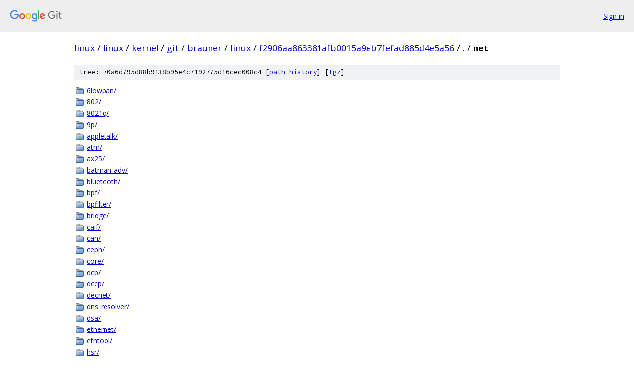

--- FILE ---
content_type: text/html; charset=utf-8
request_url: https://linux.googlesource.com/linux/kernel/git/brauner/linux/+/f2906aa863381afb0015a9eb7fefad885d4e5a56/net/
body_size: 1571
content:
<!DOCTYPE html><html lang="en"><head><meta charset="utf-8"><meta name="viewport" content="width=device-width, initial-scale=1"><title>net - linux/kernel/git/brauner/linux - Git at Google</title><link rel="stylesheet" type="text/css" href="/+static/base.css"><!-- default customHeadTagPart --></head><body class="Site"><header class="Site-header"><div class="Header"><a class="Header-image" href="/"><img src="//www.gstatic.com/images/branding/lockups/2x/lockup_git_color_108x24dp.png" width="108" height="24" alt="Google Git"></a><div class="Header-menu"> <a class="Header-menuItem" href="https://accounts.google.com/AccountChooser?faa=1&amp;continue=https://linux.googlesource.com/login/linux/kernel/git/brauner/linux/%2B/f2906aa863381afb0015a9eb7fefad885d4e5a56/net">Sign in</a> </div></div></header><div class="Site-content"><div class="Container "><div class="Breadcrumbs"><a class="Breadcrumbs-crumb" href="/?format=HTML">linux</a> / <a class="Breadcrumbs-crumb" href="/linux/">linux</a> / <a class="Breadcrumbs-crumb" href="/linux/kernel/">kernel</a> / <a class="Breadcrumbs-crumb" href="/linux/kernel/git/">git</a> / <a class="Breadcrumbs-crumb" href="/linux/kernel/git/brauner/">brauner</a> / <a class="Breadcrumbs-crumb" href="/linux/kernel/git/brauner/linux/">linux</a> / <a class="Breadcrumbs-crumb" href="/linux/kernel/git/brauner/linux/+/f2906aa863381afb0015a9eb7fefad885d4e5a56">f2906aa863381afb0015a9eb7fefad885d4e5a56</a> / <a class="Breadcrumbs-crumb" href="/linux/kernel/git/brauner/linux/+/f2906aa863381afb0015a9eb7fefad885d4e5a56/">.</a> / <span class="Breadcrumbs-crumb">net</span></div><div class="TreeDetail"><div class="u-sha1 u-monospace TreeDetail-sha1">tree: 70a6d795d88b9138b95e4c7192775d16cec008c4 [<a href="/linux/kernel/git/brauner/linux/+log/f2906aa863381afb0015a9eb7fefad885d4e5a56/net">path history</a>] <span>[<a href="/linux/kernel/git/brauner/linux/+archive/f2906aa863381afb0015a9eb7fefad885d4e5a56/net.tar.gz">tgz</a>]</span></div><ol class="FileList"><li class="FileList-item FileList-item--gitTree" title="Tree - 6lowpan/"><a class="FileList-itemLink" href="/linux/kernel/git/brauner/linux/+/f2906aa863381afb0015a9eb7fefad885d4e5a56/net/6lowpan/">6lowpan/</a></li><li class="FileList-item FileList-item--gitTree" title="Tree - 802/"><a class="FileList-itemLink" href="/linux/kernel/git/brauner/linux/+/f2906aa863381afb0015a9eb7fefad885d4e5a56/net/802/">802/</a></li><li class="FileList-item FileList-item--gitTree" title="Tree - 8021q/"><a class="FileList-itemLink" href="/linux/kernel/git/brauner/linux/+/f2906aa863381afb0015a9eb7fefad885d4e5a56/net/8021q/">8021q/</a></li><li class="FileList-item FileList-item--gitTree" title="Tree - 9p/"><a class="FileList-itemLink" href="/linux/kernel/git/brauner/linux/+/f2906aa863381afb0015a9eb7fefad885d4e5a56/net/9p/">9p/</a></li><li class="FileList-item FileList-item--gitTree" title="Tree - appletalk/"><a class="FileList-itemLink" href="/linux/kernel/git/brauner/linux/+/f2906aa863381afb0015a9eb7fefad885d4e5a56/net/appletalk/">appletalk/</a></li><li class="FileList-item FileList-item--gitTree" title="Tree - atm/"><a class="FileList-itemLink" href="/linux/kernel/git/brauner/linux/+/f2906aa863381afb0015a9eb7fefad885d4e5a56/net/atm/">atm/</a></li><li class="FileList-item FileList-item--gitTree" title="Tree - ax25/"><a class="FileList-itemLink" href="/linux/kernel/git/brauner/linux/+/f2906aa863381afb0015a9eb7fefad885d4e5a56/net/ax25/">ax25/</a></li><li class="FileList-item FileList-item--gitTree" title="Tree - batman-adv/"><a class="FileList-itemLink" href="/linux/kernel/git/brauner/linux/+/f2906aa863381afb0015a9eb7fefad885d4e5a56/net/batman-adv/">batman-adv/</a></li><li class="FileList-item FileList-item--gitTree" title="Tree - bluetooth/"><a class="FileList-itemLink" href="/linux/kernel/git/brauner/linux/+/f2906aa863381afb0015a9eb7fefad885d4e5a56/net/bluetooth/">bluetooth/</a></li><li class="FileList-item FileList-item--gitTree" title="Tree - bpf/"><a class="FileList-itemLink" href="/linux/kernel/git/brauner/linux/+/f2906aa863381afb0015a9eb7fefad885d4e5a56/net/bpf/">bpf/</a></li><li class="FileList-item FileList-item--gitTree" title="Tree - bpfilter/"><a class="FileList-itemLink" href="/linux/kernel/git/brauner/linux/+/f2906aa863381afb0015a9eb7fefad885d4e5a56/net/bpfilter/">bpfilter/</a></li><li class="FileList-item FileList-item--gitTree" title="Tree - bridge/"><a class="FileList-itemLink" href="/linux/kernel/git/brauner/linux/+/f2906aa863381afb0015a9eb7fefad885d4e5a56/net/bridge/">bridge/</a></li><li class="FileList-item FileList-item--gitTree" title="Tree - caif/"><a class="FileList-itemLink" href="/linux/kernel/git/brauner/linux/+/f2906aa863381afb0015a9eb7fefad885d4e5a56/net/caif/">caif/</a></li><li class="FileList-item FileList-item--gitTree" title="Tree - can/"><a class="FileList-itemLink" href="/linux/kernel/git/brauner/linux/+/f2906aa863381afb0015a9eb7fefad885d4e5a56/net/can/">can/</a></li><li class="FileList-item FileList-item--gitTree" title="Tree - ceph/"><a class="FileList-itemLink" href="/linux/kernel/git/brauner/linux/+/f2906aa863381afb0015a9eb7fefad885d4e5a56/net/ceph/">ceph/</a></li><li class="FileList-item FileList-item--gitTree" title="Tree - core/"><a class="FileList-itemLink" href="/linux/kernel/git/brauner/linux/+/f2906aa863381afb0015a9eb7fefad885d4e5a56/net/core/">core/</a></li><li class="FileList-item FileList-item--gitTree" title="Tree - dcb/"><a class="FileList-itemLink" href="/linux/kernel/git/brauner/linux/+/f2906aa863381afb0015a9eb7fefad885d4e5a56/net/dcb/">dcb/</a></li><li class="FileList-item FileList-item--gitTree" title="Tree - dccp/"><a class="FileList-itemLink" href="/linux/kernel/git/brauner/linux/+/f2906aa863381afb0015a9eb7fefad885d4e5a56/net/dccp/">dccp/</a></li><li class="FileList-item FileList-item--gitTree" title="Tree - decnet/"><a class="FileList-itemLink" href="/linux/kernel/git/brauner/linux/+/f2906aa863381afb0015a9eb7fefad885d4e5a56/net/decnet/">decnet/</a></li><li class="FileList-item FileList-item--gitTree" title="Tree - dns_resolver/"><a class="FileList-itemLink" href="/linux/kernel/git/brauner/linux/+/f2906aa863381afb0015a9eb7fefad885d4e5a56/net/dns_resolver/">dns_resolver/</a></li><li class="FileList-item FileList-item--gitTree" title="Tree - dsa/"><a class="FileList-itemLink" href="/linux/kernel/git/brauner/linux/+/f2906aa863381afb0015a9eb7fefad885d4e5a56/net/dsa/">dsa/</a></li><li class="FileList-item FileList-item--gitTree" title="Tree - ethernet/"><a class="FileList-itemLink" href="/linux/kernel/git/brauner/linux/+/f2906aa863381afb0015a9eb7fefad885d4e5a56/net/ethernet/">ethernet/</a></li><li class="FileList-item FileList-item--gitTree" title="Tree - ethtool/"><a class="FileList-itemLink" href="/linux/kernel/git/brauner/linux/+/f2906aa863381afb0015a9eb7fefad885d4e5a56/net/ethtool/">ethtool/</a></li><li class="FileList-item FileList-item--gitTree" title="Tree - hsr/"><a class="FileList-itemLink" href="/linux/kernel/git/brauner/linux/+/f2906aa863381afb0015a9eb7fefad885d4e5a56/net/hsr/">hsr/</a></li><li class="FileList-item FileList-item--gitTree" title="Tree - ieee802154/"><a class="FileList-itemLink" href="/linux/kernel/git/brauner/linux/+/f2906aa863381afb0015a9eb7fefad885d4e5a56/net/ieee802154/">ieee802154/</a></li><li class="FileList-item FileList-item--gitTree" title="Tree - ife/"><a class="FileList-itemLink" href="/linux/kernel/git/brauner/linux/+/f2906aa863381afb0015a9eb7fefad885d4e5a56/net/ife/">ife/</a></li><li class="FileList-item FileList-item--gitTree" title="Tree - ipv4/"><a class="FileList-itemLink" href="/linux/kernel/git/brauner/linux/+/f2906aa863381afb0015a9eb7fefad885d4e5a56/net/ipv4/">ipv4/</a></li><li class="FileList-item FileList-item--gitTree" title="Tree - ipv6/"><a class="FileList-itemLink" href="/linux/kernel/git/brauner/linux/+/f2906aa863381afb0015a9eb7fefad885d4e5a56/net/ipv6/">ipv6/</a></li><li class="FileList-item FileList-item--gitTree" title="Tree - iucv/"><a class="FileList-itemLink" href="/linux/kernel/git/brauner/linux/+/f2906aa863381afb0015a9eb7fefad885d4e5a56/net/iucv/">iucv/</a></li><li class="FileList-item FileList-item--gitTree" title="Tree - kcm/"><a class="FileList-itemLink" href="/linux/kernel/git/brauner/linux/+/f2906aa863381afb0015a9eb7fefad885d4e5a56/net/kcm/">kcm/</a></li><li class="FileList-item FileList-item--gitTree" title="Tree - key/"><a class="FileList-itemLink" href="/linux/kernel/git/brauner/linux/+/f2906aa863381afb0015a9eb7fefad885d4e5a56/net/key/">key/</a></li><li class="FileList-item FileList-item--gitTree" title="Tree - l2tp/"><a class="FileList-itemLink" href="/linux/kernel/git/brauner/linux/+/f2906aa863381afb0015a9eb7fefad885d4e5a56/net/l2tp/">l2tp/</a></li><li class="FileList-item FileList-item--gitTree" title="Tree - l3mdev/"><a class="FileList-itemLink" href="/linux/kernel/git/brauner/linux/+/f2906aa863381afb0015a9eb7fefad885d4e5a56/net/l3mdev/">l3mdev/</a></li><li class="FileList-item FileList-item--gitTree" title="Tree - lapb/"><a class="FileList-itemLink" href="/linux/kernel/git/brauner/linux/+/f2906aa863381afb0015a9eb7fefad885d4e5a56/net/lapb/">lapb/</a></li><li class="FileList-item FileList-item--gitTree" title="Tree - llc/"><a class="FileList-itemLink" href="/linux/kernel/git/brauner/linux/+/f2906aa863381afb0015a9eb7fefad885d4e5a56/net/llc/">llc/</a></li><li class="FileList-item FileList-item--gitTree" title="Tree - mac80211/"><a class="FileList-itemLink" href="/linux/kernel/git/brauner/linux/+/f2906aa863381afb0015a9eb7fefad885d4e5a56/net/mac80211/">mac80211/</a></li><li class="FileList-item FileList-item--gitTree" title="Tree - mac802154/"><a class="FileList-itemLink" href="/linux/kernel/git/brauner/linux/+/f2906aa863381afb0015a9eb7fefad885d4e5a56/net/mac802154/">mac802154/</a></li><li class="FileList-item FileList-item--gitTree" title="Tree - mctp/"><a class="FileList-itemLink" href="/linux/kernel/git/brauner/linux/+/f2906aa863381afb0015a9eb7fefad885d4e5a56/net/mctp/">mctp/</a></li><li class="FileList-item FileList-item--gitTree" title="Tree - mpls/"><a class="FileList-itemLink" href="/linux/kernel/git/brauner/linux/+/f2906aa863381afb0015a9eb7fefad885d4e5a56/net/mpls/">mpls/</a></li><li class="FileList-item FileList-item--gitTree" title="Tree - mptcp/"><a class="FileList-itemLink" href="/linux/kernel/git/brauner/linux/+/f2906aa863381afb0015a9eb7fefad885d4e5a56/net/mptcp/">mptcp/</a></li><li class="FileList-item FileList-item--gitTree" title="Tree - ncsi/"><a class="FileList-itemLink" href="/linux/kernel/git/brauner/linux/+/f2906aa863381afb0015a9eb7fefad885d4e5a56/net/ncsi/">ncsi/</a></li><li class="FileList-item FileList-item--gitTree" title="Tree - netfilter/"><a class="FileList-itemLink" href="/linux/kernel/git/brauner/linux/+/f2906aa863381afb0015a9eb7fefad885d4e5a56/net/netfilter/">netfilter/</a></li><li class="FileList-item FileList-item--gitTree" title="Tree - netlabel/"><a class="FileList-itemLink" href="/linux/kernel/git/brauner/linux/+/f2906aa863381afb0015a9eb7fefad885d4e5a56/net/netlabel/">netlabel/</a></li><li class="FileList-item FileList-item--gitTree" title="Tree - netlink/"><a class="FileList-itemLink" href="/linux/kernel/git/brauner/linux/+/f2906aa863381afb0015a9eb7fefad885d4e5a56/net/netlink/">netlink/</a></li><li class="FileList-item FileList-item--gitTree" title="Tree - netrom/"><a class="FileList-itemLink" href="/linux/kernel/git/brauner/linux/+/f2906aa863381afb0015a9eb7fefad885d4e5a56/net/netrom/">netrom/</a></li><li class="FileList-item FileList-item--gitTree" title="Tree - nfc/"><a class="FileList-itemLink" href="/linux/kernel/git/brauner/linux/+/f2906aa863381afb0015a9eb7fefad885d4e5a56/net/nfc/">nfc/</a></li><li class="FileList-item FileList-item--gitTree" title="Tree - nsh/"><a class="FileList-itemLink" href="/linux/kernel/git/brauner/linux/+/f2906aa863381afb0015a9eb7fefad885d4e5a56/net/nsh/">nsh/</a></li><li class="FileList-item FileList-item--gitTree" title="Tree - openvswitch/"><a class="FileList-itemLink" href="/linux/kernel/git/brauner/linux/+/f2906aa863381afb0015a9eb7fefad885d4e5a56/net/openvswitch/">openvswitch/</a></li><li class="FileList-item FileList-item--gitTree" title="Tree - packet/"><a class="FileList-itemLink" href="/linux/kernel/git/brauner/linux/+/f2906aa863381afb0015a9eb7fefad885d4e5a56/net/packet/">packet/</a></li><li class="FileList-item FileList-item--gitTree" title="Tree - phonet/"><a class="FileList-itemLink" href="/linux/kernel/git/brauner/linux/+/f2906aa863381afb0015a9eb7fefad885d4e5a56/net/phonet/">phonet/</a></li><li class="FileList-item FileList-item--gitTree" title="Tree - psample/"><a class="FileList-itemLink" href="/linux/kernel/git/brauner/linux/+/f2906aa863381afb0015a9eb7fefad885d4e5a56/net/psample/">psample/</a></li><li class="FileList-item FileList-item--gitTree" title="Tree - qrtr/"><a class="FileList-itemLink" href="/linux/kernel/git/brauner/linux/+/f2906aa863381afb0015a9eb7fefad885d4e5a56/net/qrtr/">qrtr/</a></li><li class="FileList-item FileList-item--gitTree" title="Tree - rds/"><a class="FileList-itemLink" href="/linux/kernel/git/brauner/linux/+/f2906aa863381afb0015a9eb7fefad885d4e5a56/net/rds/">rds/</a></li><li class="FileList-item FileList-item--gitTree" title="Tree - rfkill/"><a class="FileList-itemLink" href="/linux/kernel/git/brauner/linux/+/f2906aa863381afb0015a9eb7fefad885d4e5a56/net/rfkill/">rfkill/</a></li><li class="FileList-item FileList-item--gitTree" title="Tree - rose/"><a class="FileList-itemLink" href="/linux/kernel/git/brauner/linux/+/f2906aa863381afb0015a9eb7fefad885d4e5a56/net/rose/">rose/</a></li><li class="FileList-item FileList-item--gitTree" title="Tree - rxrpc/"><a class="FileList-itemLink" href="/linux/kernel/git/brauner/linux/+/f2906aa863381afb0015a9eb7fefad885d4e5a56/net/rxrpc/">rxrpc/</a></li><li class="FileList-item FileList-item--gitTree" title="Tree - sched/"><a class="FileList-itemLink" href="/linux/kernel/git/brauner/linux/+/f2906aa863381afb0015a9eb7fefad885d4e5a56/net/sched/">sched/</a></li><li class="FileList-item FileList-item--gitTree" title="Tree - sctp/"><a class="FileList-itemLink" href="/linux/kernel/git/brauner/linux/+/f2906aa863381afb0015a9eb7fefad885d4e5a56/net/sctp/">sctp/</a></li><li class="FileList-item FileList-item--gitTree" title="Tree - smc/"><a class="FileList-itemLink" href="/linux/kernel/git/brauner/linux/+/f2906aa863381afb0015a9eb7fefad885d4e5a56/net/smc/">smc/</a></li><li class="FileList-item FileList-item--gitTree" title="Tree - strparser/"><a class="FileList-itemLink" href="/linux/kernel/git/brauner/linux/+/f2906aa863381afb0015a9eb7fefad885d4e5a56/net/strparser/">strparser/</a></li><li class="FileList-item FileList-item--gitTree" title="Tree - sunrpc/"><a class="FileList-itemLink" href="/linux/kernel/git/brauner/linux/+/f2906aa863381afb0015a9eb7fefad885d4e5a56/net/sunrpc/">sunrpc/</a></li><li class="FileList-item FileList-item--gitTree" title="Tree - switchdev/"><a class="FileList-itemLink" href="/linux/kernel/git/brauner/linux/+/f2906aa863381afb0015a9eb7fefad885d4e5a56/net/switchdev/">switchdev/</a></li><li class="FileList-item FileList-item--gitTree" title="Tree - tipc/"><a class="FileList-itemLink" href="/linux/kernel/git/brauner/linux/+/f2906aa863381afb0015a9eb7fefad885d4e5a56/net/tipc/">tipc/</a></li><li class="FileList-item FileList-item--gitTree" title="Tree - tls/"><a class="FileList-itemLink" href="/linux/kernel/git/brauner/linux/+/f2906aa863381afb0015a9eb7fefad885d4e5a56/net/tls/">tls/</a></li><li class="FileList-item FileList-item--gitTree" title="Tree - unix/"><a class="FileList-itemLink" href="/linux/kernel/git/brauner/linux/+/f2906aa863381afb0015a9eb7fefad885d4e5a56/net/unix/">unix/</a></li><li class="FileList-item FileList-item--gitTree" title="Tree - vmw_vsock/"><a class="FileList-itemLink" href="/linux/kernel/git/brauner/linux/+/f2906aa863381afb0015a9eb7fefad885d4e5a56/net/vmw_vsock/">vmw_vsock/</a></li><li class="FileList-item FileList-item--gitTree" title="Tree - wireless/"><a class="FileList-itemLink" href="/linux/kernel/git/brauner/linux/+/f2906aa863381afb0015a9eb7fefad885d4e5a56/net/wireless/">wireless/</a></li><li class="FileList-item FileList-item--gitTree" title="Tree - x25/"><a class="FileList-itemLink" href="/linux/kernel/git/brauner/linux/+/f2906aa863381afb0015a9eb7fefad885d4e5a56/net/x25/">x25/</a></li><li class="FileList-item FileList-item--gitTree" title="Tree - xdp/"><a class="FileList-itemLink" href="/linux/kernel/git/brauner/linux/+/f2906aa863381afb0015a9eb7fefad885d4e5a56/net/xdp/">xdp/</a></li><li class="FileList-item FileList-item--gitTree" title="Tree - xfrm/"><a class="FileList-itemLink" href="/linux/kernel/git/brauner/linux/+/f2906aa863381afb0015a9eb7fefad885d4e5a56/net/xfrm/">xfrm/</a></li><li class="FileList-item FileList-item--regularFile" title="Regular file - compat.c"><a class="FileList-itemLink" href="/linux/kernel/git/brauner/linux/+/f2906aa863381afb0015a9eb7fefad885d4e5a56/net/compat.c">compat.c</a></li><li class="FileList-item FileList-item--regularFile" title="Regular file - devres.c"><a class="FileList-itemLink" href="/linux/kernel/git/brauner/linux/+/f2906aa863381afb0015a9eb7fefad885d4e5a56/net/devres.c">devres.c</a></li><li class="FileList-item FileList-item--regularFile" title="Regular file - Kconfig"><a class="FileList-itemLink" href="/linux/kernel/git/brauner/linux/+/f2906aa863381afb0015a9eb7fefad885d4e5a56/net/Kconfig">Kconfig</a></li><li class="FileList-item FileList-item--regularFile" title="Regular file - Kconfig.debug"><a class="FileList-itemLink" href="/linux/kernel/git/brauner/linux/+/f2906aa863381afb0015a9eb7fefad885d4e5a56/net/Kconfig.debug">Kconfig.debug</a></li><li class="FileList-item FileList-item--regularFile" title="Regular file - Makefile"><a class="FileList-itemLink" href="/linux/kernel/git/brauner/linux/+/f2906aa863381afb0015a9eb7fefad885d4e5a56/net/Makefile">Makefile</a></li><li class="FileList-item FileList-item--regularFile" title="Regular file - socket.c"><a class="FileList-itemLink" href="/linux/kernel/git/brauner/linux/+/f2906aa863381afb0015a9eb7fefad885d4e5a56/net/socket.c">socket.c</a></li><li class="FileList-item FileList-item--regularFile" title="Regular file - sysctl_net.c"><a class="FileList-itemLink" href="/linux/kernel/git/brauner/linux/+/f2906aa863381afb0015a9eb7fefad885d4e5a56/net/sysctl_net.c">sysctl_net.c</a></li></ol></div></div> <!-- Container --></div> <!-- Site-content --><footer class="Site-footer"><div class="Footer"><span class="Footer-poweredBy">Powered by <a href="https://gerrit.googlesource.com/gitiles/">Gitiles</a>| <a href="https://policies.google.com/privacy">Privacy</a>| <a href="https://policies.google.com/terms">Terms</a></span><span class="Footer-formats"><a class="u-monospace Footer-formatsItem" href="?format=TEXT">txt</a> <a class="u-monospace Footer-formatsItem" href="?format=JSON">json</a></span></div></footer></body></html>